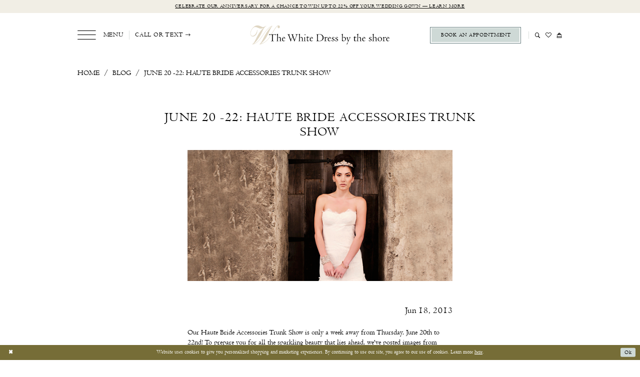

--- FILE ---
content_type: text/html; charset=utf-8
request_url: https://www.thewhitedressbytheshore.com/blog/haute-bride-trunk-show-preview
body_size: 14133
content:




<!DOCTYPE html>
<html class="" lang="en-US">
<head>
    
<base href="/">
<meta charset="UTF-8">
<meta name="viewport" content="width=device-width, initial-scale=1, maximum-scale=2, user-scalable=0" />
<meta name="format-detection" content="telephone=yes">

    <link rel="apple-touch-icon" sizes="180x180" href="Themes/TheWhiteDressByTheShore/Content/img/favicon/apple-touch-icon.png">
<link rel="icon" type="image/png" sizes="32x32" href="Themes/TheWhiteDressByTheShore/Content/img/favicon/favicon-32x32.png">
<link rel="icon" type="image/png" sizes="16x16" href="Themes/TheWhiteDressByTheShore/Content/img/favicon/favicon-16x16.png">
<link rel="manifest" href="Themes/TheWhiteDressByTheShore/Content/img/favicon/site.webmanifest">
<link rel="mask-icon" href="Themes/TheWhiteDressByTheShore/Content/img/favicon/safari-pinned-tab.svg" color="#5bbad5">
<link rel="shortcut icon" href="Themes/TheWhiteDressByTheShore/Content/img/favicon/favicon.ico">
<meta name="msapplication-TileColor" content="#ffffff">
<meta name="msapplication-config" content="Themes/TheWhiteDressByTheShore/Content/img/favicon/browserconfig.xml">
<meta name="theme-color" content="#ffffff">
    <link rel="preconnect" href="https://use.typekit.net" crossorigin="anonymous">
<link rel="preconnect" href="https://p.typekit.net" crossorigin="anonymous">
<link rel="preload" href="https://use.typekit.net/cxp2ind.css" as="style">
<link rel="stylesheet" href="https://use.typekit.net/cxp2ind.css"/>

    
<title>June 20 -22:  Haute Bride Accessories Trunk Show</title>

    <meta property="og:title" content="June 20 -22:  Haute Bride Accessories Trunk Show" />
    <meta property="og:type" content="website" />
    <meta property="og:url" content="https://www.thewhitedressbytheshore.com/blog/haute-bride-trunk-show-preview"/>
        <meta property="og:image" content="https://www.thewhitedressbytheshore.com/uploads/filemanager/blogImages/2013-06-blog8.jpg" />
        <meta name="twitter:image" content="https://www.thewhitedressbytheshore.com/uploads/filemanager/blogImages/2013-06-blog8.jpg">
        <meta name="google-site-verification" content="hEpQOJThhvVhZyM93KL4Htu6jpSLV8JoktvffiDvdTg" />

    

    <link rel="preload" href="/Content/fonts/syvoicomoon/Syvo-Icomoon.woff?y5043x" as="font" type="font/woff" crossorigin>

    <link rel="stylesheet" type="text/css" href="https://www.thewhitedressbytheshore.com/content/theme.min.css?v=20251230120918"/>
    

    



    





<meta name="google-site-verification" content="LmOIwol5rqCKLQDQalsgf0Gf-bNYpNYBuLpXC6yhByo" />
<meta name="facebook-domain-verification" content="rhmvw48ehduwwtlr3sjdbyfl2qv0ag" />
<link rel="preload" href="/content/fonts/fontawesome/fonts/fontawesome-webfont.woff2?v=4.7.0" as="font" crossorigin="anonymous" />
<link rel="preload" href="/content/fonts/syvoicomoon/Syvo-Icomoon.ttf?y5043x" as="font" crossorigin="anonymous" />
<link rel="preload" href="/Themes/TheWhiteDressByTheShore/Content/fonts/PenabicoLIMITEDFREEVERSION.woff2" as="font" crossorigin="anonymous" />
<link rel="preload" href="/Themes/TheWhiteDressByTheShore/Content/fonts/icomoon.ttf?ovar6n" as="font" crossorigin="anonymous" />
<link rel="preload" href="/Themes/TheWhiteDressByTheShore/Content/fonts/MonaLisaSolidITC-Normal.woff2" as="font" crossorigin="anonymous" />
<link rel="preload" href="/Themes/TheWhiteDressByTheShore/Content/fonts/Centaur.woff2" as="font" crossorigin="anonymous" />

<style>
.prices .price {
font-size: 1.4rem!important;
}
</style>

<meta name="p:domain_verify" content="f139cd8f962e67dec45d10a6c843fdf4"/>
<!-- Google tag (gtag.js) -->
<script async src="https://www.googletagmanager.com/gtag/js?id=AW-803725775"></script>
<script>
  window.dataLayer = window.dataLayer || [];
  function gtag(){dataLayer.push(arguments);}
  gtag('js', new Date());

  gtag('config', 'AW-803725775');
</script>

<!-- Pinterest Tag -->
<script>
!function(e){if(!window.pintrk){window.pintrk = function () {
window.pintrk.queue.push(Array.prototype.slice.call(arguments))};var
  n=window.pintrk;n.queue=[],n.version="3.0";var
  t=document.createElement("script");t.async=!0,t.src=e;var
  r=document.getElementsByTagName("script")[0];
  r.parentNode.insertBefore(t,r)}}("https://s.pinimg.com/ct/core.js");
pintrk('load', '2614462615501', {em: '<user_email_address>'});
pintrk('page');
</script>
<noscript>
<img height="1" width="1" style="display:none;" alt=""
  src="https://ct.pinterest.com/v3/?event=init&tid=2614462615501&pd[em]=<hashed_email_address>&noscript=1" />
</noscript>
<!-- end Pinterest Tag -->

</head>
<body class="page-white body-blog body-blogpost  ">
<!--[if lt IE 11]>
<p class="browsehappy">You are using an <strong>outdated</strong> browser. Please <a href="http://browsehappy.com/">upgrade your browser</a> to improve your experience.</p>
<![endif]-->
<div class="hidden-vars" data-vars>
    <div class="breakpoint-xl" data-var-name="breakpoint" data-var-type="xl" data-var-value="width"></div>
    <div class="breakpoint-lg" data-var-name="breakpoint" data-var-type="lg" data-var-value="width"></div>
    <div class="breakpoint-md" data-var-name="breakpoint" data-var-type="md" data-var-value="width"></div>
    <div class="breakpoint-sm" data-var-name="breakpoint" data-var-type="sm" data-var-value="width"></div>
    <div class="color-primary" data-var-name="color" data-var-type="primary" data-var-value="color"></div>
    <div class="color-secondary" data-var-name="color" data-var-type="secondary" data-var-value="color"></div>
</div>
<!-- Loader -->
<div id="spinner" class="loader">
    <div class="round">
        <div class="section"></div>
    </div>
</div>
<div class="app-container app-container-fix">
    
<header class="primary-block iblock-fix primary-block--ecommerce"
        id="primary-block"
        data-property="fixed-header"
        role="banner"
        aria-label="Primary block">
    <a href="#main"
   title="Skip to main content"
   class="sr-only sr-only-focusable"
   data-trigger="scroll-to"
   data-target="#main">
    Skip to main content
</a>
<a href="#main-navbar"
   title="Skip to Navigation"
   class="sr-only sr-only-focusable"
   data-trigger="scroll-to"
   data-target="#main-navbar">
    Skip to Navigation
</a>
<span class="btn-link sr-only sr-only-focusable"
      data-trigger="ada-visual"
      data-enabled-title="Disable Accessibility for visually impaired"
      data-disabled-title="Enable Accessibility for visually impaired"
      aria-label="Toggle Accessibility For visually impaired"
      role="button"
      tabindex="0">
</span>
<span class="btn-link sr-only sr-only-focusable"
      data-trigger="ada-autoplay"
      data-enabled-title="Un-pause autoplay for dynamic content"
      data-disabled-title="Pause autoplay for dynamic content"
      aria-label="Toggle page dynamic content autoplay" role="button"
      tabindex="0">
</span>
    


    <div class="preheader-promo" id="preheader-promo-common" data-property="preheader-promo">
        <div class="container-fluid">
            <div class="row">
                <div class="common-top-promo">
                    
    <div class="common-message" role="status" 
         data-popup="commonTopPromo" 
         data-popup-expires="1"
         style="display:none;">
        <div class="common-message--blocks iblock-fix">

                <div class="common-message--block common-message--block-text-list">
                    <div class="common-message--text-list">
                        <div class="list">
                                <div class="list-item common-message--text-list-description-item">
                                    <div class="common-message--text common-message--text-list-description">
                                        <p><a href="events/22nd-anniversary-event" target="_self">Celebrate our anniversary for a chance to win up to 22% off your wedding gown &mdash; learn more</a></p>
                                    </div>
                                </div>

                        </div>
                    </div>
                </div>


        </div>
    </div>

                </div>
            </div>
        </div>
    </div>


        <div class="preheader preheader-appointment hidden-gt-sm" id="preheader-appointment">
            <div class="container">
                <div class="row">
                    <div class="preheader-appointment-wrapper">
                        <a href="appointment-types" aria-label="Book Appointment">
  <i class="icomoon icomoon-calendar hidden-gt-sm" aria-hidden="true"></i>
  <span>Book an Appointment</span>
</a>
                    </div>
                </div>
            </div>
        </div>   

    <div class="preheader preheader-main" id="preheader">
        <div class="container">
            <div class="row">
                <div class="preheader-blocks">
                    <a href="/"
                       class="brand-logo"
                       aria-label="The White Dress by the shore">
                        <img src="logos/main-logo?v=3ead3071-98a3-7cd1-985c-14161f87e69a"
                             alt="The White Dress by the shore"/>
                    </a>
                    
                    <div class="preheader-block preheader-left preheader-style hidden-xs hidden-sm">
                        <ul role="menu" aria-label="Preheader Menu. Buttons: Hamburger menu, phone dropdown">
                            <li role="menuitem">
                                <span class="navbar-toggle menu-item collapsed"
      data-toggle="collapse"
      data-target="#main-navbar"
      role="button"
      aria-label="Show Main Navigation Menu"
      aria-controls="main-navbar"
      aria-haspopup="true"
      aria-expanded="false">
    <i class="icomoon icomoon-hamburger-menu hidden-xs hidden-sm"
       aria-hidden="true"></i>
    <i class="icomoon icomoon-hamburger hidden-gt-sm"
       aria-hidden="true"></i>
    <span>Menu</span>
</span>
                            </li>

                                <li role="menuitem">
                                    <span class="dropdown-toggle locations-dropdown-toggle" data-toggle="dropdown" aria-haspopup="true" aria-expanded="false" aria-label="Locations dropdown">
  <span class="hidden-xs hidden-sm">Call or text</span>
  <i class="icomoon icomoon-phone hidden-gt-sm" aria-hidden="true"></i>
  <i class="icomoon icomoon-arrow-right-alt hidden-xs hidden-sm" aria-hidden="true"></i>
</span>

<div class="dropdown-menu clickable cart-popup locations-popup">
  <span role="button"
        aria-label="Close Cart"
        class="close-dropdown common-cart-popup--close"
        aria-haspopup="false"
        aria-expanded="false"
        aria-hidden="true">
  </span>
  <ul>
    <li>
      <a href="tel:8606694596" rel="nofollow">
        <i class="icomoon icomoon-phone" aria-hidden="true"></i>
        <span>(860)&nbsp;669&#8209;4596</span>
      </a>
    </li>
    <li>
      <a href="sms:8605522054" rel="nofollow">
        <i class="icomoon icomoon-message" aria-hidden="true"></i>
        <span>(860)&nbsp;552&#8209;2054</span>
      </a>
    </li>
  </ul>
</div>
                                </li>
                        </ul>
                    </div>
                    
                    <div class="preheader-block preheader-right preheader-style preheader-alt">
                        <ul role="menu" aria-label="Preheader Menu. Buttons: hamburger, appointment, phone dropdown, search, wishlist">
                            <li role="menuitem" class="hidden-gt-sm">
                                <span class="navbar-toggle menu-item collapsed"
      data-toggle="collapse"
      data-target="#main-navbar"
      role="button"
      aria-label="Show Main Navigation Menu"
      aria-controls="main-navbar"
      aria-haspopup="true"
      aria-expanded="false">
    <i class="icomoon icomoon-hamburger-menu hidden-xs hidden-sm"
       aria-hidden="true"></i>
    <i class="icomoon icomoon-hamburger hidden-gt-sm"
       aria-hidden="true"></i>
    <span>Menu</span>
</span>
                            </li>

                                <li role="menuitem" class="hidden-gt-sm">
                                    <span class="dropdown-toggle locations-dropdown-toggle" data-toggle="dropdown" aria-haspopup="true" aria-expanded="false" aria-label="Locations dropdown">
  <span class="hidden-xs hidden-sm">Call or text</span>
  <i class="icomoon icomoon-phone hidden-gt-sm" aria-hidden="true"></i>
  <i class="icomoon icomoon-arrow-right-alt hidden-xs hidden-sm" aria-hidden="true"></i>
</span>

<div class="dropdown-menu clickable cart-popup locations-popup">
  <span role="button"
        aria-label="Close Cart"
        class="close-dropdown common-cart-popup--close"
        aria-haspopup="false"
        aria-expanded="false"
        aria-hidden="true">
  </span>
  <ul>
    <li>
      <a href="tel:8606694596" rel="nofollow">
        <i class="icomoon icomoon-phone" aria-hidden="true"></i>
        <span>(860)&nbsp;669&#8209;4596</span>
      </a>
    </li>
    <li>
      <a href="sms:8605522054" rel="nofollow">
        <i class="icomoon icomoon-message" aria-hidden="true"></i>
        <span>(860)&nbsp;552&#8209;2054</span>
      </a>
    </li>
  </ul>
</div>
                                </li>

                                <li role="menuitem" class="btn-li hidden-xs hidden-sm">
                                    <a href="appointment-types" aria-label="Book Appointment">
  <i class="icomoon icomoon-calendar hidden-gt-sm" aria-hidden="true"></i>
  <span>Book an Appointment</span>
</a>
                                </li>

                            <li role="menuitem" class="search-block search-block--preheader">
                                <a class="show-search" 
   href="search" 
   aria-haspopup="true" 
   aria-expanded="false" 
   aria-label="Show search">
    <i class="icomoon icomoon-search"
       aria-hidden="true"></i>
</a>

                                <div class="search-holder search-holder--preheader">
                                    
<div name="search-form"
     role="search"
     aria-label="Search form"
     class="search-form iblock-fix collapsed">
    <div class="search-group ui-widget">
        <div class="search-btn search-btn-left">
            <button type="submit"
                    data-trigger="search"
                    aria-label="Submit Search">
                <i class="icomoon icomoon-search"
                   aria-hidden="true"></i>
            </button>
        </div>
        <div class="search-btn search-btn-right">
            <button type="button"
                    class="close-search-form"
                    aria-label="Close Search">
                <i class="icomoon icomoon-close-x"
                   aria-hidden="true"></i>
            </button>
        </div>
        <input type="search"
               name="query"
               class="ui-autocomplete-input"
               placeholder="Search"
               aria-label="Search Field"
               data-property="search"
               autocomplete="off">
    </div>
</div>
                                </div>
                            </li>

                            <li role="menuitem" class="hidden-xs hidden-sm">
                                <a href="/wishlist"
   aria-label="Visit Wishlist Page">
    <i class="icomoon icomoon-heart"
       aria-hidden="true"></i>
</a>
                            </li>

                            

<li class="dropdown common-cart-popup--dropdown"
    data-parent="common-cart-popup"
    role="menuitem">
    <a href="/cart"
       class="dropdown-toggle cart-dropdown"
       data-trigger="cart"
       data-toggle="dropdown"
       data-control="common-cart-popup"
       data-show-action="mouseenter"
       data-hide-action="mouseleave"
       role="button"
       aria-label="Toggle Cart Dialog"
       aria-haspopup="true"
       aria-expanded="false">
        <i class="icomoon icomoon-shopping-bag"
           aria-hidden="true"></i>
    </a>
    


<div class="dropdown-menu clickable common-cart-popup common-cart-popup-hoverable bgc-secondary"
     data-property="common-cart-popup"
     role="dialog"
     aria-label="Cart Dialog">
    <span role="button"
          class="close-dropdown common-cart-popup--close hidden-gt-sm"
          aria-label="Close Cart Dialog"
          aria-haspopup="true"
          aria-expanded="false">
    </span>
    
<div class="content-blocks common-cart-popup--blocks">

    <div class="content-block common-cart-popup--block common-cart-popup--block--products">

<div class="content-block common-cart-popup--block common-cart-popup--block--products">
    <div class="common-cart-popup--products-empty">
        <div class="title">
            <h4 class="h4" role="presentation">Your Cart is Empty</h4>
        </div>
    </div>
</div>    </div>

    
<div class="content-block common-cart-popup--block common-cart-popup--block--summary">
    <div class="common-cart-popup--summary">
        <div class="list">
            <div class="list-item">
                <div class="common-cart-popup--link">
                    <p>
                        <a href="/cart">
                            <span data-layout-font>View Cart </span>
                        </a>
                    </p>
                </div>
            </div>
            <div class="list-item">
                <div class="common-cart-popup--subtotal">
                    <p>
                        <span data-layout-font>Subtotal: 0</span>
                    </p>
                </div>
            </div>
        </div>
    </div>
</div>

    
<div class="content-block common-cart-popup--block common-cart-popup--block--button">
    <div class="common-cart-popup--buttons">
        <div class="list">
            <div class="list-item">
                <div class="common-cart-popup--button">
                    <a href="/checkout" class="btn btn-block btn-lg btn-success">Checkout</a>
                </div>
            </div>
        </div>
    </div>
</div>

</div>
    <span class="sr-only sr-only-focusable close-dropdown" role="button" tabindex="0">Close Cart dialog</span>
</div>
</li>                        </ul>
                    </div>
                </div>
            </div>
        </div>
    </div>
    <div class="header iblock-fix" id="header">
        <div class="container">
            <div class="row">
                <div class="header-blocks clearfix">
                    

<div id="main-navbar" class="navbar-collapse main-navbar main-navbar-extended collapse">
    <div class="main-navbar-extended-contents">
        
<div class="main-navbar-extended-header hidden-gt-sm">
    <div class="main-navbar-extended-header-search">
        
<div name="search-form"
     role="search"
     aria-label="Search form"
     class="search-form iblock-fix collapsed">
    <div class="search-group ui-widget">
        <div class="search-btn search-btn-left">
            <button type="submit"
                    data-trigger="search"
                    aria-label="Submit Search">
                <i class="icomoon icomoon-search"
                   aria-hidden="true"></i>
            </button>
        </div>
        <div class="search-btn search-btn-right">
            <button type="button"
                    class="close-search-form"
                    aria-label="Close Search">
                <i class="icomoon icomoon-close-x"
                   aria-hidden="true"></i>
            </button>
        </div>
        <input type="search"
               name="query"
               class="ui-autocomplete-input"
               placeholder="Search"
               aria-label="Search Field"
               value=""
               data-property="search"
               autocomplete="off">
    </div>
</div>
    </div>
</div>
        
<div class="main-navbar-extended-body">
    




<nav class="common-navbar" role="navigation" id="common-navbar" aria-label="Main Navigation">
    <span
          class="close-navbar close-btn "
          data-toggle="collapse"
          data-target="#main-navbar"
          role="button"
          tabindex="0"
          aria-controls="main-navbar"
          aria-haspopup="true"
          aria-expanded="false"
          aria-label="Close Navbar">
    </span>

            <ul role="menubar" aria-label="Main Navigation Menu">
                    <li role="none" data-menu-item>
                            <input type="checkbox" autocomplete="off" 
                                   data-trigger="menu-opener"
                                   tabindex="-1"
                                   aria-label="Toggle Collections Sub Menu"/>
                        <a class="navbar-item" role="menuitem" tabindex="0" aria-haspopup="true" aria-expanded="false" href="/collections/bridal" rel="" target="">
                            <span>Collections</span>
                            <i class="sign" aria-hidden="true"></i>
                        </a>
                            <ul role="menu"
                                aria-label="Collections Sub Menu"
                                class="common-sub-menu">
                                
        <li role="none"
            data-menu-item="empty">
                <input type="checkbox"
                       autocomplete="off"
                       data-trigger="menu-opener"
                       tabindex="-1"
                       aria-label="Toggle Sub Menu"/>
                <ul role="menu"
                    aria-label=" Sub Menu">
                    
        <li role="none"
            data-menu-item="">
                <a class="navbar-item" role="menuitem" tabindex="0" aria-haspopup="false" aria-expanded="false" href="bridal-designers" rel="" target="">
                    <span>Bridal Designers</span>
                    <i class="sign" aria-hidden="true"></i>
                </a>
        </li>        
        <li role="none"
            data-menu-item="">
                <a class="navbar-item" role="menuitem" tabindex="-1" aria-haspopup="false" aria-expanded="false" href="/categories/plus-size" rel="" target="">
                    <span>Plus Size Wedding Dresses</span>
                    <i class="sign" aria-hidden="true"></i>
                </a>
        </li>        
        <li role="none"
            data-menu-item="">
                <a class="navbar-item" role="menuitem" tabindex="-1" aria-haspopup="false" aria-expanded="false" href="https://www.thewhitedressbytheshore.com/jenny-yoo/bridesmaids" rel="" target="">
                    <span>Bridesmaid Designer</span>
                    <i class="sign" aria-hidden="true"></i>
                </a>
        </li>        
        <li role="none"
            data-menu-item="">
                <a class="navbar-item" role="menuitem" tabindex="-1" aria-haspopup="false" aria-expanded="false" href="private-label" rel="" target="">
                    <span>The Shore Collection</span>
                    <i class="sign" aria-hidden="true"></i>
                </a>
        </li>        
        <li role="none"
            data-menu-item="">
                <a class="navbar-item" role="menuitem" tabindex="-1" aria-haspopup="false" aria-expanded="false" href="/collections/little-white-dress" rel="" target="">
                    <span>Little White Dress</span>
                    <i class="sign" aria-hidden="true"></i>
                </a>
        </li>        
        <li role="none"
            data-menu-item="">
                <a class="navbar-item" role="menuitem" tabindex="-1" aria-haspopup="false" aria-expanded="false" href="collections/bridal/sale" rel="" target="">
                    <span>Off-the-Rack Collection</span>
                    <i class="sign" aria-hidden="true"></i>
                </a>
        </li>        

                </ul>
        </li>        

                            </ul>                                
                    </li>
                    <li role="none" data-menu-item>
                        <a class="navbar-item" role="menuitem" tabindex="-1" aria-haspopup="false" aria-expanded="false" href="browse-by-style" rel="" target="">
                            <span>Browse by Style</span>
                            <i class="sign" aria-hidden="true"></i>
                        </a>
                    </li>
                    <li role="none" data-menu-item>
                            <input type="checkbox" autocomplete="off" 
                                   data-trigger="menu-opener"
                                   tabindex="-1"
                                   aria-label="Toggle Services Sub Menu"/>
                        <span class="navbar-item" role="menuitem" tabindex="-1" aria-haspopup="true" aria-expanded="false">
                            <span>Services</span>
                            <i class="sign" aria-hidden="true"></i>
                        </span>
                            <ul role="menu"
                                aria-label="Services Sub Menu"
                                class="common-sub-menu">
                                
        <li role="none"
            data-menu-item="empty">
                <input type="checkbox"
                       autocomplete="off"
                       data-trigger="menu-opener"
                       tabindex="-1"
                       aria-label="Toggle Sub Menu"/>
                <ul role="menu"
                    aria-label=" Sub Menu">
                    
        <li role="none"
            data-menu-item="">
                <a class="navbar-item" role="menuitem" tabindex="0" aria-haspopup="false" aria-expanded="false" href="appointment-types" rel="" target="">
                    <span>Our Experiences</span>
                    <i class="sign" aria-hidden="true"></i>
                </a>
        </li>        
        <li role="none"
            data-menu-item="">
                <a class="navbar-item" role="menuitem" tabindex="-1" aria-haspopup="false" aria-expanded="false" href="the-hayley-paige-experience" rel="" target="">
                    <span>The Hayley Paige Experience</span>
                    <i class="sign" aria-hidden="true"></i>
                </a>
        </li>        
        <li role="none"
            data-menu-item="">
                <a class="navbar-item" role="menuitem" tabindex="-1" aria-haspopup="false" aria-expanded="false" href="the-palm-suite" rel="" target="">
                    <span>The Palm Suite Experience</span>
                    <i class="sign" aria-hidden="true"></i>
                </a>
        </li>        
        <li role="none"
            data-menu-item="">
                <a class="navbar-item" role="menuitem" tabindex="-1" aria-haspopup="false" aria-expanded="false" href="white-carpet" rel="" target="">
                    <span>White Carpet Experience</span>
                    <i class="sign" aria-hidden="true"></i>
                </a>
        </li>        
        <li role="none"
            data-menu-item="">
                <a class="navbar-item" role="menuitem" tabindex="-1" aria-haspopup="false" aria-expanded="false" href="bridesmaid-soiree" rel="" target="">
                    <span>Bridesmaids Soirée</span>
                    <i class="sign" aria-hidden="true"></i>
                </a>
        </li>        
        <li role="none"
            data-menu-item="">
                <a class="navbar-item" role="menuitem" tabindex="-1" aria-haspopup="false" aria-expanded="false" href="https://www.thewhitedressbytheshore.com/twd-at-home" rel="" target="">
                    <span>TWD at Home</span>
                    <i class="sign" aria-hidden="true"></i>
                </a>
        </li>        
        <li role="none"
            data-menu-item="">
                <a class="navbar-item" role="menuitem" tabindex="-1" aria-haspopup="false" aria-expanded="false" href="gown-preservation" rel="" target="">
                    <span>Gown preservation</span>
                    <i class="sign" aria-hidden="true"></i>
                </a>
        </li>        
        <li role="none"
            data-menu-item="">
                <a class="navbar-item" role="menuitem" tabindex="-1" aria-haspopup="false" aria-expanded="false" href="fur-rentals" rel="" target="">
                    <span>Fur rentals</span>
                    <i class="sign" aria-hidden="true"></i>
                </a>
        </li>        

                </ul>
        </li>        

                            </ul>                                
                    </li>
                    <li role="none" data-menu-item>
                        <a class="navbar-item" role="menuitem" tabindex="-1" aria-haspopup="false" aria-expanded="false" href="real-brides" rel="" target="">
                            <span>Real brides</span>
                            <i class="sign" aria-hidden="true"></i>
                        </a>
                    </li>
                    <li role="none" data-menu-item>
                            <input type="checkbox" autocomplete="off" 
                                   data-trigger="menu-opener"
                                   tabindex="-1"
                                   aria-label="Toggle About Sub Menu"/>
                        <a class="navbar-item" role="menuitem" tabindex="-1" aria-haspopup="true" aria-expanded="false" href="about" rel="" target="">
                            <span>About</span>
                            <i class="sign" aria-hidden="true"></i>
                        </a>
                            <ul role="menu"
                                aria-label="About Sub Menu"
                                class="common-sub-menu">
                                
        <li role="none"
            data-menu-item="empty">
                <input type="checkbox"
                       autocomplete="off"
                       data-trigger="menu-opener"
                       tabindex="-1"
                       aria-label="Toggle Sub Menu"/>
                <ul role="menu"
                    aria-label=" Sub Menu">
                    
        <li role="none"
            data-menu-item="">
                <a class="navbar-item" role="menuitem" tabindex="0" aria-haspopup="false" aria-expanded="false" href="about" rel="" target="">
                    <span>About Us</span>
                    <i class="sign" aria-hidden="true"></i>
                </a>
        </li>        
        <li role="none"
            data-menu-item="">
                <a class="navbar-item" role="menuitem" tabindex="-1" aria-haspopup="false" aria-expanded="false" href="appointment-types" rel="" target="">
                    <span>Our Experiences</span>
                    <i class="sign" aria-hidden="true"></i>
                </a>
        </li>        
        <li role="none"
            data-menu-item="">
                <a class="navbar-item" role="menuitem" tabindex="-1" aria-haspopup="false" aria-expanded="false" href="team" rel="" target="">
                    <span>Our Team</span>
                    <i class="sign" aria-hidden="true"></i>
                </a>
        </li>        
        <li role="none"
            data-menu-item="">
                <a class="navbar-item" role="menuitem" tabindex="-1" aria-haspopup="false" aria-expanded="false" href="testimonials" rel="" target="">
                    <span>Testimonials</span>
                    <i class="sign" aria-hidden="true"></i>
                </a>
        </li>        
        <li role="none"
            data-menu-item="">
                <a class="navbar-item" role="menuitem" tabindex="-1" aria-haspopup="false" aria-expanded="false" href="faq" rel="" target="">
                    <span>FAQ</span>
                    <i class="sign" aria-hidden="true"></i>
                </a>
        </li>        
        <li role="none"
            data-menu-item="">
                <a class="navbar-item" role="menuitem" tabindex="-1" aria-haspopup="false" aria-expanded="false" href="/blog" rel="" target="">
                    <span>Our Blog</span>
                    <i class="sign" aria-hidden="true"></i>
                </a>
        </li>        
        <li role="none"
            data-menu-item="">
                <a class="navbar-item" role="menuitem" tabindex="-1" aria-haspopup="false" aria-expanded="false" href="join-our-team" rel="" target="">
                    <span>Join our Team</span>
                    <i class="sign" aria-hidden="true"></i>
                </a>
        </li>        
        <li role="none"
            data-menu-item="">
                <a class="navbar-item" role="menuitem" tabindex="-1" aria-haspopup="false" aria-expanded="false" href="discounting-policy" rel="" target="">
                    <span>Discounting Policy</span>
                    <i class="sign" aria-hidden="true"></i>
                </a>
        </li>        

                </ul>
        </li>        

                            </ul>                                
                    </li>
                    <li role="none" data-menu-item>
                            <input type="checkbox" autocomplete="off" 
                                   data-trigger="menu-opener"
                                   tabindex="-1"
                                   aria-label="Toggle Order &amp;amp; Shop Sub Menu"/>
                        <span class="navbar-item" role="menuitem" tabindex="-1" aria-haspopup="true" aria-expanded="false">
                            <span>Order & Shop</span>
                            <i class="sign" aria-hidden="true"></i>
                        </span>
                            <ul role="menu"
                                aria-label="Order &amp;amp; Shop Sub Menu"
                                class="common-sub-menu">
                                
        <li role="none"
            data-menu-item="empty">
                <input type="checkbox"
                       autocomplete="off"
                       data-trigger="menu-opener"
                       tabindex="-1"
                       aria-label="Toggle Sub Menu"/>
                <ul role="menu"
                    aria-label=" Sub Menu">
                    
        <li role="none"
            data-menu-item="">
                <a class="navbar-item" role="menuitem" tabindex="0" aria-haspopup="false" aria-expanded="false" href="collections/bridal/sale" rel="" target="">
                    <span>Sample Sale</span>
                    <i class="sign" aria-hidden="true"></i>
                </a>
        </li>        
        <li role="none"
            data-menu-item="">
                <a class="navbar-item" role="menuitem" tabindex="-1" aria-haspopup="false" aria-expanded="false" href="twd-at-home" rel="" target="">
                    <span>TWD at Home</span>
                    <i class="sign" aria-hidden="true"></i>
                </a>
        </li>        
        <li role="none"
            data-menu-item="">
                <a class="navbar-item" role="menuitem" tabindex="-1" aria-haspopup="false" aria-expanded="false" href="bridal-gown-policy-form" rel="" target="">
                    <span>Bridal Gown Policy Form</span>
                    <i class="sign" aria-hidden="true"></i>
                </a>
        </li>        
        <li role="none"
            data-menu-item="">
                <a class="navbar-item" role="menuitem" tabindex="-1" aria-haspopup="false" aria-expanded="false" href="ordering" rel="" target="">
                    <span>Bridesmaids and Attendants Ordering</span>
                    <i class="sign" aria-hidden="true"></i>
                </a>
        </li>        
        <li role="none"
            data-menu-item="">
                <a class="navbar-item" role="menuitem" tabindex="-1" aria-haspopup="false" aria-expanded="false" href="/collections/gifts" rel="" target="">
                    <span>Shop Gifts & Essentials</span>
                    <i class="sign" aria-hidden="true"></i>
                </a>
        </li>        

                </ul>
        </li>        

                            </ul>                                
                    </li>
                    <li role="none" data-menu-item>
                        <a class="navbar-item" role="menuitem" tabindex="-1" aria-haspopup="false" aria-expanded="false" href="/events" rel="" target="">
                            <span>Events</span>
                            <i class="sign" aria-hidden="true"></i>
                        </a>
                    </li>
                    <li role="none" data-menu-item>
                        <a class="navbar-item" role="menuitem" tabindex="-1" aria-haspopup="false" aria-expanded="false" href="contact" rel="" target="">
                            <span>Contact</span>
                            <i class="sign" aria-hidden="true"></i>
                        </a>
                    </li>
            </ul>
</nav>



</div>
        
<div class="main-navbar-extended-footer hidden-gt-sm">
    <div class="main-navbar-extended-footer-icons">
        <ul>
                    <li>
                        <a href="/wishlist">
                            <i class="icon-syvo icon-heart-o" aria-hidden="true"></i>
                            <span>Wishlist</span>
                        </a>
                    </li>
                <li>
                    <a href="/login">
                        <i class="icon-syvo icon-user-o" aria-hidden="true"></i>
                        <span>Sign In</span>
                    </a>
                </li>
                <li>
                    <a href="/register">
                        <i class="icon-syvo icon-user-o" aria-hidden="true"><span>+</span></i>
                        <span>Sign Up</span>
                    </a>
                </li>
        </ul>
    </div>
</div>
    </div>
    
<div class="main-navbar-extended-overlay" data-toggle="collapse" data-target="#main-navbar" aria-haspopup="false" aria-expanded="false" aria-hidden="true"></div>
</div>
                </div>
            </div>
        </div>
    </div>
</header>
    



        <span class="sr-only" role="heading" aria-level="1">June 20 -22:  Haute Bride Accessories Trunk Show</span>

    <main class="main-content" id="main">
        




<div class="common-blog common-blogpost common-cmp">
    

<section class="section-breadcrumbs">
    <div class="container">
        <div class="row">
            <div class="common-breadcrumbs">
                <ul>
                        <li>
                                <a class=""
                                   href=".">Home</a>

                        </li>
                        <li>
                                <a class=""
                                   href="blog">Blog</a>

                        </li>
                        <li>
                                <a class="">
                                    June 20 -22:  Haute Bride Accessories Trunk Show
                                </a>

                        </li>
                </ul>
            </div>
        </div>

    </div>
</section>



    <h1 role="presentation" class="sr-only">June 20 -22:  Haute Bride Accessories Trunk Show</h1>

<section class="section-showcase section-showcase-top">
    <div class="container">
        <div class="row">
            <div class="showcase">
                    <div class="showcase-section showcase-header" style="">
                        <div class="list">

                                <div class="list-item">
                                    

    <div class="header header-title">
            <h2 style="" role="heading" aria-level="1">June 20 -22:  Haute Bride Accessories Trunk Show</h2>
        
    </div>

                                </div>
                        </div>
                    </div>
            </div>
        </div>
    </div>
</section>

        <section class="section-blog section-blogpost section-article">
            <div class="container">
                <div class="row">
                    <div class="blogpost blogpost-detailed blog-container">
                        


<div class="post post-detailed" data-property="parent" data-blog-post-id="591">
    <div class="list">
            <div class="list-item">
                <div class="a-block">
                    <div class="post-image hidden-xs hidden-sm has-background">
                        <img src="uploads/filemanager/blogImages/2013-06-blog8.jpg" loading="lazy" data-loading-mode="parent-bg" alt="June 20 -22:  Haute Bride Accessories Trunk Show. Desktop Image"/>
                    </div>
                    <div class="post-image hidden-gt-sm has-background">
                        <img src="uploads/filemanager/blogImages/2013-06-blog8.jpg" loading="lazy" data-loading-mode="parent-bg" alt="June 20 -22:  Haute Bride Accessories Trunk Show. Mobile Image"/>
                    </div>
                </div>
            </div>
        <div class="list-item">
            <div class="post-details">
                    <div class="post-header">
                        
<h4>Jun 18, 2013</h4>
                    </div>
                
                    <div class="post-body theme-typo" data-property="description">
                        Our Haute Bride Accessories Trunk Show is only a week away from Thursday, June 20th to 22nd! To prepare you for all the sparkling beauty that lies ahead, we've posted images from <span><a href="http://www.hautebride.com/"><span>Haute Bride's</span></a> </span>recent ad campaign and a few of our favorite Rose Gold stunners from the collection! Don't forget, this trunk show provides us the uniqueÂ opportunityÂ for you to view the entire Spring 2014 collection and you will receive 10% off of your first Haute Bride purchase and 15% off additional pieces of equal or lesser value!

<a href="haute-bride-trunk-show-preview-aug_blast_2012-8-"" rel="attachment wp-att-16556"><img alt="AUG_BLAST_2012" src="https://www.thewhitedressbytheshore.com/wp-content/uploads/2013/06/hautebride-promo.jpg" width="625" height="318" /></a><img alt="blog8" src="uploads/filemanager/blogImages/2013-06-blog8.jpg" width="625" height="308" />

<a href="haute-bride-trunk-show-preview-blog9-"" rel="attachment wp-att-16549"><img alt="blog9" src="uploads/filemanager/blogImages/2013-06-blog9.jpg" width="625" height="308" /></a>

<a href="haute-bride-trunk-show-preview-web1-"" rel="attachment wp-att-16550"><img alt="WEB1" src="uploads/filemanager/blogImages/2013-06-WEB1.jpg" width="625" height="308" /></a>

<a href="haute-bride-trunk-show-preview-web2-"" rel="attachment wp-att-16551"><img alt="WEB2" src="uploads/filemanager/blogImages/2013-06-WEB2.jpg" width="625" height="308" /></a>

<a href="haute-bride-trunk-show-preview-web3-"" rel="attachment wp-att-16552"><img alt="WEB3" src="uploads/filemanager/blogImages/2013-06-WEB3.jpg" width="625" height="308" /></a>

<a href="haute-bride-trunk-show-preview-web5-"" rel="attachment wp-att-16553"><img alt="WEB5" src="uploads/filemanager/blogImages/2013-06-WEB5.jpg" width="625" height="308" /></a>

<a href="haute-bride-trunk-show-preview-web6-"" rel="attachment wp-att-16554"><img alt="WEB6" src="uploads/filemanager/blogImages/2013-06-WEB6.jpg" width="625" height="308" /></a>

<a href="haute-bride-trunk-show-preview-web7-"" rel="attachment wp-att-16555"><img alt="WEB7" src="uploads/filemanager/blogImages/2013-06-WEB7.jpg" width="625" height="308" /></a>

&nbsp;

<a href="haute-bride-trunk-show-preview-hautebride-accessories-"" rel="attachment wp-att-16557"><img alt="hautebride-accessories" src="uploads/filemanager/blogImages/2013-06-hautebride-accessories.jpg" width="625" height="409" /></a>

&nbsp;

Ring us at <strong>860.669.4596</strong> to book your appointment!

&nbsp;
<p><span>xoxo, TWD</span></p>
&nbsp;

&nbsp;
                    </div>
                
                
                <div class="post-footer">
                    

<div class="social-networks social-share social-share-multi">
    <ul>
        <li>
            <span class="share-title">
                Share:
            </span>
        </li>
                    <li style="display: none;">
                        <a href="https://www.pinterest.com/thewhitedress/"
                           target="_blank"
                           data-property="pinterest-share-multi"
                           data-social-title="June 20 -22:  Haute Bride Accessories Trunk Show"
                           data-social-url="https://www.thewhitedressbytheshore.com/blog/haute-bride-trunk-show-preview"
                           data-social-picture="https://www.thewhitedressbytheshore.com/uploads/filemanager/blogImages/2013-06-blog8.jpg"
                           data-social-description="Our Haute Bride Accessories Trunk Show is only a week away from Thursday, June 20th to 22nd! To prepare you for all the sparkling beauty that lies ahead, we&#x27;ve posted images from Haute Bride&#x27;s recent ad campaign and a few of our favorite Rose Gold stunners from the collection! Don&#x27;t forget, this trunk show provides us the unique&#xC2;&#xA0;opportunity&#xC2;&#xA0;for you to view the entire Spring 2014 collection and you will receive 10% off of your first Haute Bride purchase and 15% off additional pieces of equal or lesser value!&#xD;&#xA;&#xD;&#xA;&#xD;&#xA;&#xD;&#xA;&#xD;&#xA;&#xD;&#xA;&#xD;&#xA;&#xD;&#xA;&#xD;&#xA;&#xD;&#xA;&#xD;&#xA;&#xD;&#xA;&#xD;&#xA;&#xD;&#xA;&#xD;&#xA;&#xD;&#xA;&#xD;&#xA;&#xD;&#xA;&amp;nbsp;&#xD;&#xA;&#xD;&#xA;&#xD;&#xA;&#xD;&#xA;&amp;nbsp;&#xD;&#xA;&#xD;&#xA;Ring us at 860.669.4596 to book your appointment!&#xD;&#xA;&#xD;&#xA;&amp;nbsp;&#xD;&#xA;xoxo, TWD&#xD;&#xA;&amp;nbsp;&#xD;&#xA;&#xD;&#xA;&amp;nbsp;"
                           title="Pinterest"
                           aria-label="Share on Pinterest">
                            <i class="fa fa-pinterest-p" aria-hidden="true"></i>
                        </a>
                    </li>
                    <li style="display: none;">
                        <a href="mailto:info@thewhitedressbytheshore.com"
                           target="_blank"
                           data-property="email-share-multi"
                           data-social-title="June 20 -22:  Haute Bride Accessories Trunk Show"
                           data-social-url="https://www.thewhitedressbytheshore.com/blog/haute-bride-trunk-show-preview"
                           data-social-picture="https://www.thewhitedressbytheshore.com/uploads/filemanager/blogImages/2013-06-blog8.jpg"
                           data-social-description="Our Haute Bride Accessories Trunk Show is only a week away from Thursday, June 20th to 22nd! To prepare you for all the sparkling beauty that lies ahead, we&#x27;ve posted images from Haute Bride&#x27;s recent ad campaign and a few of our favorite Rose Gold stunners from the collection! Don&#x27;t forget, this trunk show provides us the unique&#xC2;&#xA0;opportunity&#xC2;&#xA0;for you to view the entire Spring 2014 collection and you will receive 10% off of your first Haute Bride purchase and 15% off additional pieces of equal or lesser value!&#xD;&#xA;&#xD;&#xA;&#xD;&#xA;&#xD;&#xA;&#xD;&#xA;&#xD;&#xA;&#xD;&#xA;&#xD;&#xA;&#xD;&#xA;&#xD;&#xA;&#xD;&#xA;&#xD;&#xA;&#xD;&#xA;&#xD;&#xA;&#xD;&#xA;&#xD;&#xA;&#xD;&#xA;&#xD;&#xA;&amp;nbsp;&#xD;&#xA;&#xD;&#xA;&#xD;&#xA;&#xD;&#xA;&amp;nbsp;&#xD;&#xA;&#xD;&#xA;Ring us at 860.669.4596 to book your appointment!&#xD;&#xA;&#xD;&#xA;&amp;nbsp;&#xD;&#xA;xoxo, TWD&#xD;&#xA;&amp;nbsp;&#xD;&#xA;&#xD;&#xA;&amp;nbsp;"
                           title="Email"
                           aria-label="Share on Email">
                            <i class="fa fa-envelope" aria-hidden="true"></i>
                        </a>
                    </li>
        
    </ul>
</div>
                </div>


            </div>
        </div>
    </div>

</div>
                    </div>
                </div>
            </div>
        </section>
</div>


    </main>
    
<footer class="ending-block iblock-fix"
        id="ending-block"
        role="contentinfo">
    <div class="footer"
         id="footer">
        <div class="container">
            <div class="row">
                <div class="footer-groups">
                    <div class="list">
                        <div class="list-item">
                            <div class="footer-group">
                                <a href="/"
                                   class="footer-logo"
                                   role="banner"
                                   aria-label="The White Dress by the shore">
                                    <img src="logos/additional-logo-footer-logo?v=adc73636-9d2c-384d-89ac-9e3cb2ce13a5"
                                         alt="The White Dress by the shore"/>
                                </a>
                            </div>
                        </div>
                            <div class="list-item">
                                <div class="footer-group">
                                    <div class="footer-style">
                                        <h5>Contact</h5>
    <p>
             <a href="https://maps.app.goo.gl/KXk1pQtKv7Tatawv7" target="_blank" rel="nofollow">
        
        104 E Main Street <br/>Clinton, CT 06413
        
             </a>
    </p>

<p>
  <a href="tel:8606694596" rel="nofollow">
    Call:&nbsp;(860)&nbsp;669&#8209;4596
  </a> <br>
  <a href="sms:8605522054" rel="nofollow">
    Text:&nbsp;(860)&nbsp;552&#8209;2054
  </a>
</p>
<p>
      <a href="mailto:info@thewhitedressbytheshore.com" rel="nofollow">
        info@thewhitedressbytheshore.com
    </a>

</p>
                                    </div>
                                </div>
                            </div>   
                            <div class="list-item">
                                <div class="footer-group">
                                    <div class="footer-style">
                                        <h5>Hours</h5>
<table>
  <tr>
    <td>
      Monday:
    </td>
    <td>
      Closed
    </td>
  </tr>
  <tr>
    <td>
      Tuesday:
    </td>
    <td>
      10am-5pm
    </td>
  </tr>
  <tr>
    <td>
      Wednesday:
    </td>
    <td>
      10am-5pm
    </td>
  </tr>
  <tr>
    <td>
      Thursday:
    </td>
    <td>
      12pm-8pm
    </td>
  </tr>
  <tr>
    <td>
      Friday:
    </td>
    <td>
      10am-5pm
    </td>
  </tr>
  <tr>
    <td>
      Saturday:
    </td>
    <td>
      9:30am-5:30pm
    </td>
  </tr>
  <tr>
    <td>
      Sunday:
    </td>
    <td>
      by special appt only
    </td>
  </tr>
</table>
                                    </div>
                                </div>
                            </div>
                            <div class="list-item">
                                <div class="footer-group">
                                    <div class="footer-style">
                                        <h5>Info</h5>
<ul>
  <li>
    <a href="appointment-types">Appointments</a>
  </li>
  <li>
    <a href="site-photography">Photo Credits</a>
  </li>
  <li>
    <a href="about">About</a>
  </li>
  <li>
    <a href="events">Events</a>
  </li>
  <li>
    <a href="wishlist">Wishlist</a>
  </li>
  <li>
    <a href="faq">FAQ</a>
  </li>
</ul>
                                    </div>
                                </div>
                            </div>
                    </div>
                </div>
            </div>
        </div>
    </div>
    <div class="prefooter"
         id="prefooter">
        <div class="container">
            <div class="row">
                <div class="prefooter-groups">
                    <div class="content-block">
                        <span class="h3">Subscribe</span>
<span class="h4">for more</span>
                        
<div class="subscribe iblock-fix">
    <form data-form="subscribe"
           novalidate="novalidate"
           aria-label="Subscribe form">
        <div class="block-row">
            <input type="text"
                   name="name"
                   placeholder="Your Name"
                   autocomplete="off"
                   aria-label="Your Name">
            <input type="email"
                   name="email"
                   placeholder="Email Address"
                   autocomplete="off"
                   data-input="subscribe"
                   data-rule-email="true"
                   aria-label="Email Address">
            <button type="submit"
                    data-trigger="subscribe"
                    aria-label="Subscribe">
                <i class="icomoon icomoon-caret-right"
                   aria-hidden="true"></i>
            </button>
            <label class="success"
                   data-msg="subscribe">
                Thank you for signing up!
            </label>
        </div>
    </form>
</div>


                            <div class="social-networks social-links">
        <ul aria-label="Follow us">
                    <li>
                        <a href="https://www.instagram.com/thewhitedress/"
                           target="_blank" title="Instagram"
                           tabindex="0" aria-label="Visit our Instagram">
                            <i class="icon-syvo icon-instagram-circle" aria-hidden="true"></i>
                        </a>
                    </li>
                    <li>
                        <a href="https://www.facebook.com/thewhitedressbytheshore/"
                           target="_blank" title="Facebook"
                           tabindex="-1" aria-label="Visit our Facebook">
                            <i class="icon-syvo icon-facebook-circle" aria-hidden="true"></i>
                        </a>
                    </li>
                    <li>
                        <a href="https://www.pinterest.com/thewhitedress/"
                           target="_blank" title="Pinterest"
                           tabindex="-1" aria-label="Visit our Pinterest">
                            <i class="icon-syvo icon-pinterest-circle" aria-hidden="true"></i>
                        </a>
                    </li>
                    <li>
                        <a href="mailto:info@thewhitedressbytheshore.com"
                           target="_blank" title="Email"
                           tabindex="-1" aria-label="Visit our Email">
                            <i class="icon-syvo icon-envelope-circle" aria-hidden="true"></i>
                        </a>
                    </li>
                    <li>
                        <a href="https://www.tiktok.com/@thewhitedressbytheshore"
                           target="_blank" title="TikTok"
                           tabindex="-1" aria-label="Visit our TikTok">
                            <i class="icon-syvo icon-tiktok-circle" aria-hidden="true"></i>
                        </a>
                    </li>
        </ul>
    </div>

                    </div>
                </div>
            </div>
        </div>
    </div>
    <div class="postfooter"
         id="postfooter">
        <div class="container">
            <div class="row">
                <div class="postfooter-groups">
                    <div class="list">
                            <div class="list-item">
                                <div class="postfooter-group">
                                    <div class="postfooter-style">
                                        <ul class="has-separators has-separators--less-md" aria-label="Footer Navigation Menu" role="menubar">
  <li role="none">
    <a href="privacy" class="navbar-item" aria-expanded="false" tabindex="0" role="menuitem">
      <span>Privacy Policy</span>
    </a>
  </li>

  <li role="none">
    <a href="terms" class="navbar-item" aria-expanded="false" tabindex="-1" role="menuitem">
      <span>Terms & Сonditions</span>
    </a>
  </li>
  <li role="none">
    <a href="returns" class="navbar-item" aria-expanded="false" tabindex="-1" role="menuitem">
      <span>Shipping & returns</span>
    </a>
  </li>
  <li role="none">
    <a href="accessibility" class="navbar-item" aria-expanded="false" tabindex="-1" role="menuitem">
      <span>Accessibility statement</span>
    </a>
  </li>
</ul>
                                    </div>
                                </div>
                            </div>   
                        <div class="list-item">
                            <div class="postfooter-group">
                                <div class="postfooter-style">
                                    <p>The White Dress by the Shore &copy; 2026 All Rights Reserved</p>
                                </div>
                            </div>
                        </div>
                    </div>
                </div>
            </div>
        </div>
    </div>
</footer>
</div>








    <style>
            
    </style>
    <div id="privacyPolicyAcceptance" class="sticky-horizontal-bar" role="alert">
        <div class="content">


                <div class="popup-block popup-body">
                    <p>Website uses cookies to give you personalized shopping and marketing experiences. By continuing to use our site, you agree to our use of cookies. Learn more <a href='privacy'>here</a>.</p>
                </div>
            

                <div class="popup-block popup-controls popup-controls--left">
                    
    <div class="list">
            <div class="list-item">
                <button class="btn btn-success-invert close" aria-label="Close Dialog"></button>
            </div>
    </div>

                </div>

                <div class="popup-block popup-controls popup-controls--right">
                    
    <div class="list">
            <div class="list-item">
                <button class="btn btn-success ok" aria-label="Submit Dialog">Ok</button>
            </div>
    </div>

                </div>
        </div>
    </div>






<script src="https://www.thewhitedressbytheshore.com/scripts/theme.min.js?v=20251230120925"></script>



<script>
    if (typeof $.cookie === "function") {$.cookie.defaults = {secure:true,path: '/'};}

    var common_settings = {
        currencies: [{"currency":0,"format":"$0.00"}],
        checkoutCurrencyIndex: 0,
        isMobile: false,
        isAuthenticated: false
    };

    $.validator.messages = $.extend($.validator.messages,
            {
                email: 'Please enter a valid email address'
            }
    );
</script>

<script>
        jQuery(function ($) {
            window.Syvo.Search.load();
            window.Syvo.Popups.load();
            window.Syvo.Subscribe.load({ url: '/subscribe' });
        });
</script>



<script>
    jQuery(function ($) {
        var modalOptions = {
            referrerUrl: "https://www.thewhitedressbytheshore.com/blog/haute-bride-trunk-show-preview"
        };


        window.Syvo.Popup_Modal.load({
            urls: {
                post: "/website/submitmodal",
                get: "/website/getmodal"
            },
            modal: modalOptions
        });
    });
</script>





    <script>
        jQuery(function($) {
          window.Syvo.Cart_Popup.load({
            actions: {
              getCartPopup: "/cart/getcartpopupcontent"
            }
          });
        });
    </script>









    <script>
            jQuery(function ($) {
                $("#privacyPolicyAcceptance button").click(function () {
                    $.cookie("privacyPolicyAccepted", true, { expires: 365, path: "/"});
                    $("#privacyPolicyAcceptance").fadeOut();
                });
            });
    </script>



    



<script>
        jQuery(function($) {
            var whatsApp = false;
            
            
            window.Syvo.Social_Networks.load({
                multi: {
                    parentSelector: "[data-property='parent']",
                    descriptionSelector: "[data-property='description']",
                    fb: { appId: "" },
                    tw: {
                    },      
                    pinterest: {
                    },
                    email: {
                        url:"/emailshare/share",
                        getData: function($target){
                            return {
                                shareType: 2,
                                entityId: $target.closest("[data-property='parent']").data("blog-post-id")
                            }
                        }
                    },
                    whatsApp: whatsApp
                }
            });
        })
</script>








    <!-- Google Tag Manager Code -->
    <script>
        jQuery(function ($) {
            window.Syvo.Google_Tag_Manager.load({
                containerId: 'GTM-T8LBLB83'
            });
        });
    </script>
    <!-- End Google Tag Manager Code -->





    <!-- Facebook Pixel Code -->
    <script>

        jQuery(function ($) {
            var options = { };

            
            options.isConversionsApiEnabled = false;
            
                options.trackingCode = '216098526640540';
                options.pageViewEventId = '';
            

            window.Syvo.Facebook_Pixel.load(options);
        });
    </script>
        <noscript>
            <img height="1" width="1" style="display: none"
                 src="https://www.facebook.com/tr?id=216098526640540&ev=PageView&noscript=1" />
        </noscript>
        <!-- DO NOT MODIFY -->   
    <!-- End Facebook Pixel Code -->










<script> (function(){ var s = document.createElement('script'); var h = document.querySelector('head') || document.body; s.src = 'https://acsbapp.com/apps/app/dist/js/app.js'; s.async = true; s.onload = function(){ acsbJS.init({ statementLink : '', footerHtml : 'Powered by ActiveADA.com', hideMobile : false, hideTrigger : false, disableBgProcess : false, language : 'en', position : 'right', leadColor : '#787676', triggerColor : '#000000', triggerRadius : '0', triggerPositionX : 'right', triggerPositionY : 'bottom', triggerIcon : 'help', triggerSize : 'medium', triggerOffsetX : 40, triggerOffsetY : 45, mobile : { triggerSize : 'small', triggerPositionX : 'right', triggerPositionY : 'bottom', triggerOffsetX : 35, triggerOffsetY : 55, triggerRadius : '0' } }); }; h.appendChild(s); })(); </script>

<!-- Start of Async Drift Code --> 
<script> 
"use strict"; 

!function() { 
var t = window.driftt = window.drift = window.driftt || []; 
if (!t.init) { 
if (t.invoked) return void (window.console && console.error && console.error("Drift snippet included twice.")); 
t.invoked = !0, t.methods = [ "identify", "config", "track", "reset", "debug", "show", "ping", "page", "hide", "off", "on" ], 
t.factory = function(e) { 
return function() { 
var n = Array.prototype.slice.call(arguments); 
return n.unshift(e), t.push(n), t; 
}; 
}, t.methods.forEach(function(e) { 
t[e] = t.factory(e); 
}), t.load = function(t) { 
var e = 3e5, n = Math.ceil(new Date() / e) * e, o = document.createElement("script"); o.type = "text/javascript", o.async = !0, o.crossorigin = "anonymous", o.src = "https://js.driftt.com/include/" + n + "/" + t + ".js"; 
var i = document.getElementsByTagName("script")[0]; 
i.parentNode.insertBefore(o, i); 
}; 
} 
}(); drift.SNIPPET_VERSION = '0.3.1'; 
drift.load('8t6awwpzrapa'); 
</script> 
<!-- End of Async Drift Code -->

<style>
@media (max-width: 767px) {
    .main-carousel .slide-logo>img {
        height: 20.133333vw;
    }
}
</style>

<script>
    jQuery(function ($) {
        var syvoPosIFrameOptions = {
            allowedOrigin: "https://syvopos.com"
        };
        
        window.Syvo.Syvo_Pos_IFrame_Analytics.load(syvoPosIFrameOptions);
        window.Syvo.BridalLive_IFrame_Analytics.load();
        window.Syvo.Acuity_IFrame_Analytics.load();
    });
</script>

</body>
</html>

--- FILE ---
content_type: application/javascript; charset=utf-8
request_url: https://js.driftt.com/core/assets/js/23.60057654.chunk.js
body_size: 10071
content:
(window.webpackJsonp=window.webpackJsonp||[]).push([[23],{"+OSO":function(t,n,e){"use strict";e.d(n,"a",function(){return createClientReportEnvelope});var r=e("8dVd"),i=e("xqFT");function createClientReportEnvelope(t,n,e){var o=[{type:"client_report"},{timestamp:e||Object(i.a)(),discarded_events:t}];return Object(r.c)(n?{dsn:n}:{},[o])}},"/brt":function(t,n,e){"use strict";e.d(n,"a",function(){return severityLevelFromString});var r=["fatal","error","warning","log","info","debug"];function severityLevelFromString(t){return"warn"===t?"warning":r.includes(t)?t:"log"}},"26VM":function(t,n,e){"use strict";e.d(n,"a",function(){return isDOMError}),e.d(n,"b",function(){return isDOMException}),e.d(n,"c",function(){return isElement}),e.d(n,"d",function(){return isError}),e.d(n,"e",function(){return isErrorEvent}),e.d(n,"f",function(){return isEvent}),e.d(n,"g",function(){return isInstanceOf}),e.d(n,"h",function(){return isNaN}),e.d(n,"i",function(){return isPlainObject}),e.d(n,"j",function(){return isPrimitive}),e.d(n,"k",function(){return isRegExp}),e.d(n,"l",function(){return isString}),e.d(n,"m",function(){return isSyntheticEvent}),e.d(n,"n",function(){return isThenable});var r=Object.prototype.toString;function isError(t){switch(r.call(t)){case"[object Error]":case"[object Exception]":case"[object DOMException]":return!0;default:return isInstanceOf(t,Error)}}function isBuiltin(t,n){return r.call(t)==="[object ".concat(n,"]")}function isErrorEvent(t){return isBuiltin(t,"ErrorEvent")}function isDOMError(t){return isBuiltin(t,"DOMError")}function isDOMException(t){return isBuiltin(t,"DOMException")}function isString(t){return isBuiltin(t,"String")}function isPrimitive(t){return null===t||"object"!==typeof t&&"function"!==typeof t}function isPlainObject(t){return isBuiltin(t,"Object")}function isEvent(t){return"undefined"!==typeof Event&&isInstanceOf(t,Event)}function isElement(t){return"undefined"!==typeof Element&&isInstanceOf(t,Element)}function isRegExp(t){return isBuiltin(t,"RegExp")}function isThenable(t){return Boolean(t&&t.then&&"function"===typeof t.then)}function isSyntheticEvent(t){return isPlainObject(t)&&"nativeEvent"in t&&"preventDefault"in t&&"stopPropagation"in t}function isNaN(t){return"number"===typeof t&&t!==t}function isInstanceOf(t,n){try{return t instanceof n}catch(e){return!1}}},"2f8A":function(t,n,e){"use strict";function isBrowserBundle(){return"undefined"!==typeof __SENTRY_BROWSER_BUNDLE__&&!!__SENTRY_BROWSER_BUNDLE__}e.d(n,"a",function(){return isBrowserBundle})},"2nP+":function(t,n,e){"use strict";(function(t){function isGlobalObj(t){return t&&t.Math==Math?t:void 0}e.d(n,"a",function(){return getGlobalObject}),e.d(n,"b",function(){return getGlobalSingleton});var r="object"==typeof globalThis&&isGlobalObj(globalThis)||"object"==typeof window&&isGlobalObj(window)||"object"==typeof self&&isGlobalObj(self)||"object"==typeof t&&isGlobalObj(t)||function(){return this}()||{};function getGlobalObject(){return r}function getGlobalSingleton(t,n,e){var i=e||r,o=i.__SENTRY__=i.__SENTRY__||{};return o[t]||(o[t]=n())}}).call(this,e("fRV1"))},"3QMb":function(t,n,e){"use strict";(function(t){e.d(n,"a",function(){return normalize}),e.d(n,"b",function(){return normalizeToSize});var r=e("s8DI"),i=e("26VM"),o=e("h5q0"),a=e("mekd"),c=e("AHQf");function normalize(n){var e=arguments.length>1&&void 0!==arguments[1]?arguments[1]:1/0,u=arguments.length>2&&void 0!==arguments[2]?arguments[2]:1/0;try{return function visit(n,e){var u=arguments.length>2&&void 0!==arguments[2]?arguments[2]:1/0;var s=arguments.length>3&&void 0!==arguments[3]?arguments[3]:1/0;var f=arguments.length>4&&void 0!==arguments[4]?arguments[4]:Object(o.a)();var l=Object(r.a)(f,2),d=l[0],p=l[1];if(null===e||["number","boolean","string"].includes(typeof e)&&!Object(i.h)(e))return e;var h=function stringifyValue(n,e){try{return"domain"===n&&e&&"object"===typeof e&&e._events?"[Domain]":"domainEmitter"===n?"[DomainEmitter]":"undefined"!==typeof t&&e===t?"[Global]":"undefined"!==typeof window&&e===window?"[Window]":"undefined"!==typeof document&&e===document?"[Document]":Object(i.m)(e)?"[SyntheticEvent]":"number"===typeof e&&e!==e?"[NaN]":void 0===e?"[undefined]":"function"===typeof e?"[Function: ".concat(Object(c.b)(e),"]"):"symbol"===typeof e?"[".concat(String(e),"]"):"bigint"===typeof e?"[BigInt: ".concat(String(e),"]"):"[object ".concat(Object.getPrototypeOf(e).constructor.name,"]")}catch(r){return"**non-serializable** (".concat(r,")")}}(n,e);if(!h.startsWith("[object "))return h;if(e.__sentry_skip_normalization__)return e;if(0===u)return h.replace("object ","");if(d(e))return"[Circular ~]";var v=e;if(v&&"function"===typeof v.toJSON)try{var y=v.toJSON();return visit("",y,u-1,s,f)}catch(E){}var m=Array.isArray(e)?[]:{};var g=0;var b=Object(a.b)(e);for(var _ in b)if(Object.prototype.hasOwnProperty.call(b,_)){if(g>=s){m[_]="[MaxProperties ~]";break}var O=b[_];m[_]=visit(_,O,u-1,s,f),g+=1}p(e);return m}("",n,e,u)}catch(s){return{ERROR:"**non-serializable** (".concat(s,")")}}}function normalizeToSize(t){var n=arguments.length>1&&void 0!==arguments[1]?arguments[1]:3,e=arguments.length>2&&void 0!==arguments[2]?arguments[2]:102400,r=normalize(t,n);return function jsonSize(t){return function utf8Length(t){return~-encodeURI(t).split(/%..|./).length}(JSON.stringify(t))}(r)>e?normalizeToSize(t,n-1,e):r}}).call(this,e("fRV1"))},"5CQL":function(t,n,e){"use strict";e.d(n,"a",function(){return s});var r=e("uIJS"),i=e("4+fu"),o=e("LvsC"),a=e("qytN"),c=e("7jL2"),u=e("TVvm");function _createSuper2(t){return function(){var n,e=Object(c.a)(t);if(function isNativeReflectConstruct(){if("undefined"===typeof Reflect||!Reflect.construct)return!1;if(Reflect.construct.sham)return!1;if("function"===typeof Proxy)return!0;try{return Date.prototype.toString.call(Reflect.construct(Date,[],function(){})),!0}catch(t){return!1}}()){var r=Object(c.a)(this).constructor;n=Reflect.construct(e,arguments,r)}else n=e.apply(this,arguments);return Object(a.a)(this,n)}}var s=function(t){Object(o.a)(SentryError,t);var n=_createSuper2(SentryError);function SentryError(t){var e,o=arguments.length>1&&void 0!==arguments[1]?arguments[1]:"warn";return Object(r.a)(this,SentryError),(e=n.call(this,t)).message=t,e.name=(this instanceof SentryError?this.constructor:void 0).prototype.constructor.name,Object.setPrototypeOf(Object(i.a)(e),(this instanceof SentryError?this.constructor:void 0).prototype),e.logLevel=o,e}return SentryError}(Object(u.a)(Error))},"8dVd":function(t,n,e){"use strict";e.d(n,"a",function(){return addItemToEnvelope}),e.d(n,"b",function(){return createAttachmentEnvelopeItem}),e.d(n,"c",function(){return createEnvelope}),e.d(n,"d",function(){return envelopeItemTypeToDataCategory}),e.d(n,"e",function(){return forEachEnvelopeItem}),e.d(n,"f",function(){return serializeEnvelope});var r=e("WwEg"),i=e("s8DI"),o=e("3QMb"),a=e("mekd");function createEnvelope(t){return[t,arguments.length>1&&void 0!==arguments[1]?arguments[1]:[]]}function addItemToEnvelope(t,n){var e=Object(i.a)(t,2),o=e[0],a=e[1];return[o,[].concat(Object(r.a)(a),[n])]}function forEachEnvelopeItem(t,n){t[1].forEach(function(t){var e=t[0].type;n(t,e)})}function encodeUTF8(t,n){return(n||new TextEncoder).encode(t)}function serializeEnvelope(t,n){var e=Object(i.a)(t,2),r=e[0],a=e[1],c=JSON.stringify(r);function append(t){"string"===typeof c?c="string"===typeof t?c+t:[encodeUTF8(c,n),t]:c.push("string"===typeof t?encodeUTF8(t,n):t)}var u=!0,s=!1,f=void 0;try{for(var l,d=a[Symbol.iterator]();!(u=(l=d.next()).done);u=!0){var p=l.value,h=Object(i.a)(p,2),v=h[0],y=h[1];if(append("\n".concat(JSON.stringify(v),"\n")),"string"===typeof y||y instanceof Uint8Array)append(y);else{var m=void 0;try{m=JSON.stringify(y)}catch(g){m=JSON.stringify(Object(o.a)(y))}append(m)}}}catch(b){s=!0,f=b}finally{try{u||null==d.return||d.return()}finally{if(s)throw f}}return"string"===typeof c?c:function concatBuffers(t){var n=t.reduce(function(t,n){return t+n.length},0),e=new Uint8Array(n),r=0,i=!0,o=!1,a=void 0;try{for(var c,u=t[Symbol.iterator]();!(i=(c=u.next()).done);i=!0){var s=c.value;e.set(s,r),r+=s.length}}catch(b){o=!0,a=b}finally{try{i||null==u.return||u.return()}finally{if(o)throw a}}return e}(c)}function createAttachmentEnvelopeItem(t,n){var e="string"===typeof t.data?encodeUTF8(t.data,n):t.data;return[Object(a.c)({type:"attachment",length:e.length,filename:t.filename,content_type:t.contentType,attachment_type:t.attachmentType}),e]}var c={session:"session",sessions:"session",attachment:"attachment",transaction:"transaction",event:"error",client_report:"internal",user_report:"default"};function envelopeItemTypeToDataCategory(t){return c[t]}},AHQf:function(t,n,e){"use strict";var r=e("nfbA"),i=e("WwEg");e.d(n,"a",function(){return createStackParser}),e.d(n,"b",function(){return getFunctionName}),e.d(n,"c",function(){return stackParserFromStackParserOptions});var o=50;function createStackParser(){for(var t=arguments.length,n=new Array(t),e=0;e<t;e++)n[e]=arguments[e];var i=n.sort(function(t,n){return t[0]-n[0]}).map(function(t){return t[1]});return function(t){var n=arguments.length>1&&void 0!==arguments[1]?arguments[1]:0,e=[],a=!0,c=!1,u=void 0;try{for(var s,f=t.split("\n").slice(n)[Symbol.iterator]();!(a=(s=f.next()).done);a=!0){var l=s.value.replace(/\(error: (.*)\)/,"$1"),d=!0,p=!1,h=void 0;try{for(var v,y=i[Symbol.iterator]();!(d=(v=y.next()).done);d=!0){var m=(0,v.value)(l);if(m){e.push(m);break}}}catch(g){p=!0,h=g}finally{try{d||null==y.return||y.return()}finally{if(p)throw h}}}}catch(g){c=!0,u=g}finally{try{a||null==f.return||f.return()}finally{if(c)throw u}}return function stripSentryFramesAndReverse(t){if(!t.length)return[];var n=t,e=n[0].function||"",i=n[n.length-1].function||"";-1===e.indexOf("captureMessage")&&-1===e.indexOf("captureException")||(n=n.slice(1));-1!==i.indexOf("sentryWrapped")&&(n=n.slice(0,-1));return n.slice(0,o).map(function(t){return Object(r.a)(Object(r.a)({},t),{},{filename:t.filename||n[0].filename,function:t.function||"?"})}).reverse()}(e)}}function stackParserFromStackParserOptions(t){return Array.isArray(t)?createStackParser.apply(void 0,Object(i.a)(t)):t}var a="<anonymous>";function getFunctionName(t){try{return t&&"function"===typeof t&&t.name||a}catch(n){return a}}},IZJC:function(t,n,e){"use strict";e.d(n,"a",function(){return makePromiseBuffer});var r=e("5CQL"),i=e("bTzN");function makePromiseBuffer(t){var n=[];function remove(t){return n.splice(n.indexOf(t),1)[0]}return{$:n,add:function add(e){if(!function isReady(){return void 0===t||n.length<t}())return Object(i.b)(new r.a("Not adding Promise because buffer limit was reached."));var o=e();return-1===n.indexOf(o)&&n.push(o),o.then(function(){return remove(o)}).then(null,function(){return remove(o).then(null,function(){})}),o},drain:function drain(t){return new i.a(function(e,r){var o=n.length;if(!o)return e(!0);var a=setTimeout(function(){t&&t>0&&e(!1)},t);n.forEach(function(t){Object(i.c)(t).then(function(){--o||(clearTimeout(a),e(!0))},r)})})}}}},Iwrg:function(t,n,e){"use strict";e.d(n,"a",function(){return addExceptionMechanism}),e.d(n,"b",function(){return addExceptionTypeValue}),e.d(n,"c",function(){return arrayify}),e.d(n,"d",function(){return checkOrSetAlreadyCaught}),e.d(n,"e",function(){return getEventDescription}),e.d(n,"f",function(){return uuid4});var r=e("nfbA"),i=e("2nP+"),o=e("mekd");e("cJHJ");function uuid4(){var t=Object(i.a)(),n=t.crypto||t.msCrypto;if(n&&n.randomUUID)return n.randomUUID().replace(/-/g,"");var e=n&&n.getRandomValues?function(){return n.getRandomValues(new Uint8Array(1))[0]}:function(){return 16*Math.random()};return([1e7]+1e3+4e3+8e3+1e11).replace(/[018]/g,function(t){return(t^(15&e())>>t/4).toString(16)})}function getFirstException(t){return t.exception&&t.exception.values?t.exception.values[0]:void 0}function getEventDescription(t){var n=t.message,e=t.event_id;if(n)return n;var r=getFirstException(t);return r?r.type&&r.value?"".concat(r.type,": ").concat(r.value):r.type||r.value||e||"<unknown>":e||"<unknown>"}function addExceptionTypeValue(t,n,e){var r=t.exception=t.exception||{},i=r.values=r.values||[],o=i[0]=i[0]||{};o.value||(o.value=n||""),o.type||(o.type=e||"Error")}function addExceptionMechanism(t,n){var e=getFirstException(t);if(e){var i=e.mechanism;if(e.mechanism=Object(r.a)(Object(r.a)(Object(r.a)({},{type:"generic",handled:!0}),i),n),n&&"data"in n){var o=Object(r.a)(Object(r.a)({},i&&i.data),n.data);e.mechanism.data=o}}}function checkOrSetAlreadyCaught(t){if(t&&t.__sentry_captured__)return!0;try{Object(o.a)(t,"__sentry_captured__",!0)}catch(n){}return!1}function arrayify(t){return Array.isArray(t)?t:[t]}},MiOA:function(t,n,e){"use strict";e.d(n,"a",function(){return dsnToString}),e.d(n,"b",function(){return makeDsn});var r=e("s8DI"),i=e("5CQL"),o=/^(?:(\w+):)\/\/(?:(\w+)(?::(\w+)?)?@)([\w.-]+)(?::(\d+))?\/(.+)/;function dsnToString(t){var n=arguments.length>1&&void 0!==arguments[1]&&arguments[1],e=t.host,r=t.path,i=t.pass,o=t.port,a=t.projectId,c=t.protocol,u=t.publicKey;return"".concat(c,"://").concat(u).concat(n&&i?":".concat(i):"")+"@".concat(e).concat(o?":".concat(o):"","/").concat(r?"".concat(r,"/"):r).concat(a)}function dsnFromComponents(t){return{protocol:t.protocol,publicKey:t.publicKey||"",pass:t.pass||"",host:t.host,port:t.port||"",path:t.path||"",projectId:t.projectId}}function makeDsn(t){var n="string"===typeof t?function dsnFromString(t){var n=o.exec(t);if(!n)throw new i.a("Invalid Sentry Dsn: ".concat(t));var e=n.slice(1),a=Object(r.a)(e,6),c=a[0],u=a[1],s=a[2],f=void 0===s?"":s,l=a[3],d=a[4],p=void 0===d?"":d,h="",v=a[5],y=v.split("/");if(y.length>1&&(h=y.slice(0,-1).join("/"),v=y.pop()),v){var m=v.match(/^\d+/);m&&(v=m[0])}return dsnFromComponents({host:l,pass:f,path:h,projectId:v,port:p,protocol:c,publicKey:u})}(t):dsnFromComponents(t);return function validateDsn(t){if("undefined"===typeof __SENTRY_DEBUG__||__SENTRY_DEBUG__){var n=t.port,e=t.projectId,r=t.protocol;if(["protocol","publicKey","host","projectId"].forEach(function(n){if(!t[n])throw new i.a("Invalid Sentry Dsn: ".concat(n," missing"))}),!e.match(/^\d+$/))throw new i.a("Invalid Sentry Dsn: Invalid projectId ".concat(e));if(!function isValidProtocol(t){return"http"===t||"https"===t}(r))throw new i.a("Invalid Sentry Dsn: Invalid protocol ".concat(r));if(n&&isNaN(parseInt(n,10)))throw new i.a("Invalid Sentry Dsn: Invalid port ".concat(n));return!0}}(n),n}},Xywm:function(t,n,e){"use strict";(function(t,r){e.d(n,"a",function(){return dynamicRequire}),e.d(n,"b",function(){return isNodeEnv});var i=e("2f8A");function isNodeEnv(){return!Object(i.a)()&&"[object process]"===Object.prototype.toString.call("undefined"!==typeof t?t:0)}function dynamicRequire(t,n){return t.require(n)}}).call(this,e("F63i"),e("cyaT")(t))},bTzN:function(t,n,e){"use strict";e.d(n,"a",function(){return c}),e.d(n,"b",function(){return rejectedSyncPromise}),e.d(n,"c",function(){return resolvedSyncPromise});var r,i=e("uIJS"),o=e("wQh9"),a=e("26VM");function resolvedSyncPromise(t){return new c(function(n){n(t)})}function rejectedSyncPromise(t){return new c(function(n,e){e(t)})}!function(t){t[t.PENDING=0]="PENDING";t[t.RESOLVED=1]="RESOLVED";t[t.REJECTED=2]="REJECTED"}(r||(r={}));var c=function(){function SyncPromise(t){Object(i.a)(this,SyncPromise),SyncPromise.prototype.__init.call(this),SyncPromise.prototype.__init2.call(this),SyncPromise.prototype.__init3.call(this),SyncPromise.prototype.__init4.call(this),SyncPromise.prototype.__init5.call(this),SyncPromise.prototype.__init6.call(this);try{t(this._resolve,this._reject)}catch(n){this._reject(n)}}return Object(o.a)(SyncPromise,[{key:"__init",value:function __init(){this._state=r.PENDING}},{key:"__init2",value:function __init2(){this._handlers=[]}}]),Object(o.a)(SyncPromise,[{key:"then",value:function then(t,n){var e=this;return new SyncPromise(function(r,i){e._handlers.push([!1,function(n){if(t)try{r(t(n))}catch(e){i(e)}else r(n)},function(t){if(n)try{r(n(t))}catch(e){i(e)}else i(t)}]),e._executeHandlers()})}},{key:"catch",value:function _catch(t){return this.then(function(t){return t},t)}},{key:"finally",value:function _finally(t){var n=this;return new SyncPromise(function(e,r){var i,o;return n.then(function(n){o=!1,i=n,t&&t()},function(n){o=!0,i=n,t&&t()}).then(function(){o?r(i):e(i)})})}},{key:"__init3",value:function __init3(){var t=this;this._resolve=function(n){t._setResult(r.RESOLVED,n)}}},{key:"__init4",value:function __init4(){var t=this;this._reject=function(n){t._setResult(r.REJECTED,n)}}},{key:"__init5",value:function __init5(){var t=this;this._setResult=function(n,e){t._state===r.PENDING&&(Object(a.n)(e)?e.then(t._resolve,t._reject):(t._state=n,t._value=e,t._executeHandlers()))}}},{key:"__init6",value:function __init6(){var t=this;this._executeHandlers=function(){if(t._state!==r.PENDING){var n=t._handlers.slice();t._handlers=[],n.forEach(function(n){n[0]||(t._state===r.RESOLVED&&n[1](t._value),t._state===r.REJECTED&&n[2](t._value),n[0]=!0)})}}}}]),SyncPromise}()},cJHJ:function(t,n,e){"use strict";e.d(n,"a",function(){return isMatchingPattern}),e.d(n,"b",function(){return safeJoin}),e.d(n,"c",function(){return snipLine}),e.d(n,"d",function(){return truncate});var r=e("26VM");function truncate(t){var n=arguments.length>1&&void 0!==arguments[1]?arguments[1]:0;return"string"!==typeof t||0===n?t:t.length<=n?t:"".concat(t.substr(0,n),"...")}function snipLine(t,n){var e=t,r=e.length;if(r<=150)return e;n>r&&(n=r);var i=Math.max(n-60,0);i<5&&(i=0);var o=Math.min(i+140,r);return o>r-5&&(o=r),o===r&&(i=Math.max(o-140,0)),e=e.slice(i,o),i>0&&(e="'{snip} ".concat(e)),o<r&&(e+=" {snip}"),e}function safeJoin(t,n){if(!Array.isArray(t))return"";for(var e=[],r=0;r<t.length;r++){var i=t[r];try{e.push(String(i))}catch(o){e.push("[value cannot be serialized]")}}return e.join(n)}function isMatchingPattern(t,n){return!!Object(r.l)(t)&&(Object(r.k)(n)?n.test(t):"string"===typeof n&&-1!==t.indexOf(n))}},e1YV:function(t,n,e){"use strict";function parseUrl(t){if(!t)return{};var n=t.match(/^(([^:/?#]+):)?(\/\/([^/?#]*))?([^?#]*)(\?([^#]*))?(#(.*))?$/);if(!n)return{};var e=n[6]||"",r=n[8]||"";return{host:n[4],path:n[5],protocol:n[2],relative:n[5]+e+r}}e.d(n,"a",function(){return parseUrl})},exJp:function(t,n,e){"use strict";e.d(n,"a",function(){return getLocationHref}),e.d(n,"b",function(){return htmlTreeAsString});var r=e("2nP+"),i=e("26VM");function htmlTreeAsString(t,n){try{for(var e,r=t,i=[],o=0,a=0,c=" > ".length;r&&o++<5&&!("html"===(e=_htmlElementAsString(r,n))||o>1&&a+i.length*c+e.length>=80);)i.push(e),a+=e.length,r=r.parentNode;return i.reverse().join(" > ")}catch(u){return"<unknown>"}}function _htmlElementAsString(t,n){var e,r,o,a,c,u=t,s=[];if(!u||!u.tagName)return"";s.push(u.tagName.toLowerCase());var f=n&&n.length?n.filter(function(t){return u.getAttribute(t)}).map(function(t){return[t,u.getAttribute(t)]}):null;if(f&&f.length)f.forEach(function(t){s.push("[".concat(t[0],'="').concat(t[1],'"]'))});else if(u.id&&s.push("#".concat(u.id)),(e=u.className)&&Object(i.l)(e))for(r=e.split(/\s+/),c=0;c<r.length;c++)s.push(".".concat(r[c]));var l=["type","name","title","alt"];for(c=0;c<l.length;c++)o=l[c],(a=u.getAttribute(o))&&s.push("[".concat(o,'="').concat(a,'"]'));return s.join("")}function getLocationHref(){var t=Object(r.a)();try{return t.document.location.href}catch(n){return""}}},h5q0:function(t,n,e){"use strict";function memoBuilder(){var t="function"===typeof WeakSet,n=t?new WeakSet:[];return[function memoize(e){if(t)return!!n.has(e)||(n.add(e),!1);for(var r=0;r<n.length;r++)if(n[r]===e)return!0;return n.push(e),!1},function unmemoize(e){if(t)n.delete(e);else for(var r=0;r<n.length;r++)if(n[r]===e){n.splice(r,1);break}}]}e.d(n,"a",function(){return memoBuilder})},jiYP:function(t,n,e){"use strict";e.d(n,"a",function(){return isNativeFetch}),e.d(n,"b",function(){return supportsFetch}),e.d(n,"c",function(){return supportsHistory}),e.d(n,"d",function(){return supportsNativeFetch});var r=e("2nP+"),i=e("zgdO");function supportsFetch(){if(!("fetch"in Object(r.a)()))return!1;try{return new Headers,new Request("http://www.example.com"),new Response,!0}catch(t){return!1}}function isNativeFetch(t){return t&&/^function fetch\(\)\s+\{\s+\[native code\]\s+\}$/.test(t.toString())}function supportsNativeFetch(){if(!supportsFetch())return!1;var t=Object(r.a)();if(isNativeFetch(t.fetch))return!0;var n=!1,e=t.document;if(e&&"function"===typeof e.createElement)try{var o=e.createElement("iframe");o.hidden=!0,e.head.appendChild(o),o.contentWindow&&o.contentWindow.fetch&&(n=isNativeFetch(o.contentWindow.fetch)),e.head.removeChild(o)}catch(a){("undefined"===typeof __SENTRY_DEBUG__||__SENTRY_DEBUG__)&&i.c.warn("Could not create sandbox iframe for pure fetch check, bailing to window.fetch: ",a)}return n}function supportsHistory(){var t=Object(r.a)(),n=t.chrome,e=n&&n.app&&n.app.runtime,i="history"in t&&!!t.history.pushState&&!!t.history.replaceState;return!e&&i}},jniC:function(t,n,e){"use strict";e.d(n,"a",function(){return addInstrumentationHandler});var r,i=e("nfbA"),o=e("2nP+"),a=e("26VM"),c=e("zgdO"),u=e("mekd"),s=e("AHQf"),f=e("jiYP"),l=Object(o.a)(),d={},p={};function instrument(t){if(!p[t])switch(p[t]=!0,t){case"console":!function instrumentConsole(){if(!("console"in l))return;c.a.forEach(function(t){t in l.console&&Object(u.e)(l.console,t,function(n){return function(){for(var e=arguments.length,r=new Array(e),i=0;i<e;i++)r[i]=arguments[i];triggerHandlers("console",{args:r,level:t}),n&&n.apply(l.console,r)}})})}();break;case"dom":!function instrumentDOM(){if(!("document"in l))return;var t=triggerHandlers.bind(null,"dom"),n=makeDOMEventHandler(t,!0);l.document.addEventListener("click",n,!1),l.document.addEventListener("keypress",n,!1),["EventTarget","Node"].forEach(function(n){var e=l[n]&&l[n].prototype;e&&e.hasOwnProperty&&e.hasOwnProperty("addEventListener")&&(Object(u.e)(e,"addEventListener",function(n){return function(e,r,i){if("click"===e||"keypress"==e)try{var o=this.__sentry_instrumentation_handlers__=this.__sentry_instrumentation_handlers__||{},a=o[e]=o[e]||{refCount:0};if(!a.handler){var c=makeDOMEventHandler(t);a.handler=c,n.call(this,e,c,i)}a.refCount+=1}catch(u){}return n.call(this,e,r,i)}}),Object(u.e)(e,"removeEventListener",function(t){return function(n,e,r){if("click"===n||"keypress"==n)try{var i=this.__sentry_instrumentation_handlers__||{},o=i[n];o&&(o.refCount-=1,o.refCount<=0&&(t.call(this,n,o.handler,r),o.handler=void 0,delete i[n]),0===Object.keys(i).length&&delete this.__sentry_instrumentation_handlers__)}catch(a){}return t.call(this,n,e,r)}}))})}();break;case"xhr":!function instrumentXHR(){if(!("XMLHttpRequest"in l))return;var t=XMLHttpRequest.prototype;Object(u.e)(t,"open",function(t){return function(){for(var n=arguments.length,e=new Array(n),r=0;r<n;r++)e[r]=arguments[r];var i=this,o=e[1],c=i.__sentry_xhr__={method:Object(a.l)(e[0])?e[0].toUpperCase():e[0],url:e[1]};Object(a.l)(o)&&"POST"===c.method&&o.match(/sentry_key/)&&(i.__sentry_own_request__=!0);var s=function onreadystatechangeHandler(){if(4===i.readyState){try{c.status_code=i.status}catch(t){}triggerHandlers("xhr",{args:e,endTimestamp:Date.now(),startTimestamp:Date.now(),xhr:i})}};return"onreadystatechange"in i&&"function"===typeof i.onreadystatechange?Object(u.e)(i,"onreadystatechange",function(t){return function(){s();for(var n=arguments.length,e=new Array(n),r=0;r<n;r++)e[r]=arguments[r];return t.apply(i,e)}}):i.addEventListener("readystatechange",s),t.apply(i,e)}}),Object(u.e)(t,"send",function(t){return function(){for(var n=arguments.length,e=new Array(n),r=0;r<n;r++)e[r]=arguments[r];return this.__sentry_xhr__&&void 0!==e[0]&&(this.__sentry_xhr__.body=e[0]),triggerHandlers("xhr",{args:e,startTimestamp:Date.now(),xhr:this}),t.apply(this,e)}})}();break;case"fetch":!function instrumentFetch(){if(!Object(f.d)())return;Object(u.e)(l,"fetch",function(t){return function(){for(var n=arguments.length,e=new Array(n),r=0;r<n;r++)e[r]=arguments[r];var o={args:e,fetchData:{method:getFetchMethod(e),url:getFetchUrl(e)},startTimestamp:Date.now()};return triggerHandlers("fetch",Object(i.a)({},o)),t.apply(l,e).then(function(t){return triggerHandlers("fetch",Object(i.a)(Object(i.a)({},o),{},{endTimestamp:Date.now(),response:t})),t},function(t){throw triggerHandlers("fetch",Object(i.a)(Object(i.a)({},o),{},{endTimestamp:Date.now(),error:t})),t})}})}();break;case"history":!function instrumentHistory(){if(!Object(f.c)())return;var t=l.onpopstate;function historyReplacementFunction(t){return function(){for(var n=arguments.length,e=new Array(n),i=0;i<n;i++)e[i]=arguments[i];var o=e.length>2?e[2]:void 0;if(o){var a=r,c=String(o);r=c,triggerHandlers("history",{from:a,to:c})}return t.apply(this,e)}}l.onpopstate=function(){var n=l.location.href,e=r;if(r=n,triggerHandlers("history",{from:e,to:n}),t)try{for(var i=arguments.length,o=new Array(i),a=0;a<i;a++)o[a]=arguments[a];return t.apply(this,o)}catch(c){}},Object(u.e)(l.history,"pushState",historyReplacementFunction),Object(u.e)(l.history,"replaceState",historyReplacementFunction)}();break;case"error":!function instrumentError(){m=l.onerror,l.onerror=function(t,n,e,r,i){return triggerHandlers("error",{column:r,error:i,line:e,msg:t,url:n}),!!m&&m.apply(this,arguments)}}();break;case"unhandledrejection":!function instrumentUnhandledRejection(){g=l.onunhandledrejection,l.onunhandledrejection=function(t){return triggerHandlers("unhandledrejection",t),!g||g.apply(this,arguments)}}();break;default:return void(("undefined"===typeof __SENTRY_DEBUG__||__SENTRY_DEBUG__)&&c.c.warn("unknown instrumentation type:",t))}}function addInstrumentationHandler(t,n){d[t]=d[t]||[],d[t].push(n),instrument(t)}function triggerHandlers(t,n){if(t&&d[t]){var e=!0,r=!1,i=void 0;try{for(var o,a=(d[t]||[])[Symbol.iterator]();!(e=(o=a.next()).done);e=!0){var u=o.value;try{u(n)}catch(f){("undefined"===typeof __SENTRY_DEBUG__||__SENTRY_DEBUG__)&&c.c.error("Error while triggering instrumentation handler.\nType: ".concat(t,"\nName: ").concat(Object(s.b)(u),"\nError:"),f)}}}catch(l){r=!0,i=l}finally{try{e||null==a.return||a.return()}finally{if(r)throw i}}}}function getFetchMethod(){var t=arguments.length>0&&void 0!==arguments[0]?arguments[0]:[];return"Request"in l&&Object(a.g)(t[0],Request)&&t[0].method?String(t[0].method).toUpperCase():t[1]&&t[1].method?String(t[1].method).toUpperCase():"GET"}function getFetchUrl(){var t=arguments.length>0&&void 0!==arguments[0]?arguments[0]:[];return"string"===typeof t[0]?t[0]:"Request"in l&&Object(a.g)(t[0],Request)?t[0].url:String(t[0])}var h,v,y=1e3;function makeDOMEventHandler(t){var n=arguments.length>1&&void 0!==arguments[1]&&arguments[1];return function(e){if(e&&v!==e&&!function shouldSkipDOMEvent(t){if("keypress"!==t.type)return!1;try{var n=t.target;if(!n||!n.tagName)return!0;if("INPUT"===n.tagName||"TEXTAREA"===n.tagName||n.isContentEditable)return!1}catch(e){}return!0}(e)){var r="keypress"===e.type?"input":e.type;void 0===h?(t({event:e,name:r,global:n}),v=e):function shouldShortcircuitPreviousDebounce(t,n){if(!t)return!0;if(t.type!==n.type)return!0;try{if(t.target!==n.target)return!0}catch(e){}return!1}(v,e)&&(t({event:e,name:r,global:n}),v=e),clearTimeout(h),h=l.setTimeout(function(){h=void 0},y)}}}var m=null;var g=null},mekd:function(t,n,e){"use strict";e.d(n,"a",function(){return addNonEnumerableProperty}),e.d(n,"b",function(){return convertToPlainObject}),e.d(n,"c",function(){return dropUndefinedKeys}),e.d(n,"d",function(){return extractExceptionKeysForMessage}),e.d(n,"e",function(){return fill}),e.d(n,"f",function(){return getOriginalFunction}),e.d(n,"g",function(){return markFunctionWrapped}),e.d(n,"h",function(){return urlEncode});var r=e("nfbA"),i=e("exJp"),o=e("26VM"),a=e("cJHJ");function fill(t,n,e){if(n in t){var r=t[n],i=e(r);if("function"===typeof i)try{markFunctionWrapped(i,r)}catch(o){}t[n]=i}}function addNonEnumerableProperty(t,n,e){Object.defineProperty(t,n,{value:e,writable:!0,configurable:!0})}function markFunctionWrapped(t,n){var e=n.prototype||{};t.prototype=n.prototype=e,addNonEnumerableProperty(t,"__sentry_original__",n)}function getOriginalFunction(t){return t.__sentry_original__}function urlEncode(t){return Object.keys(t).map(function(n){return"".concat(encodeURIComponent(n),"=").concat(encodeURIComponent(t[n]))}).join("&")}function convertToPlainObject(t){if(Object(o.d)(t))return Object(r.a)({message:t.message,name:t.name,stack:t.stack},getOwnProperties(t));if(Object(o.f)(t)){var n=Object(r.a)({type:t.type,target:serializeEventTarget(t.target),currentTarget:serializeEventTarget(t.currentTarget)},getOwnProperties(t));return"undefined"!==typeof CustomEvent&&Object(o.g)(t,CustomEvent)&&(n.detail=t.detail),n}return t}function serializeEventTarget(t){try{return Object(o.c)(t)?Object(i.b)(t):Object.prototype.toString.call(t)}catch(n){return"<unknown>"}}function getOwnProperties(t){if("object"===typeof t&&null!==t){var n={};for(var e in t)Object.prototype.hasOwnProperty.call(t,e)&&(n[e]=t[e]);return n}return{}}function extractExceptionKeysForMessage(t){var n=arguments.length>1&&void 0!==arguments[1]?arguments[1]:40,e=Object.keys(convertToPlainObject(t));if(e.sort(),!e.length)return"[object has no keys]";if(e[0].length>=n)return Object(a.d)(e[0],n);for(var r=e.length;r>0;r--){var i=e.slice(0,r).join(", ");if(!(i.length>n))return r===e.length?i:Object(a.d)(i,n)}return""}function dropUndefinedKeys(t){return function _dropUndefinedKeys(t,n){if(Object(o.i)(t)){var e=n.get(t);if(void 0!==e)return e;var r={};n.set(t,r);for(var i=0,a=Object.keys(t);i<a.length;i++){var c=a[i];"undefined"!==typeof t[c]&&(r[c]=_dropUndefinedKeys(t[c],n))}return r}if(Array.isArray(t)){var e=n.get(t);if(void 0!==e)return e;var r=[];return n.set(t,r),t.forEach(function(t){r.push(_dropUndefinedKeys(t,n))}),r}return t}(t,new Map)}},xqFT:function(t,n,e){"use strict";(function(t){e.d(n,"a",function(){return u}),e.d(n,"b",function(){return s});var r=e("2nP+"),i=e("Xywm"),o={nowSeconds:function nowSeconds(){return Date.now()/1e3}};var a=Object(i.b)()?function getNodePerformance(){try{return Object(i.a)(t,"perf_hooks").performance}catch(n){return}}():function getBrowserPerformance(){var t=Object(r.a)().performance;if(t&&t.now)return{now:function now(){return t.now()},timeOrigin:Date.now()-t.now()}}(),c=void 0===a?o:{nowSeconds:function nowSeconds(){return(a.timeOrigin+a.now())/1e3}},u=o.nowSeconds.bind(o),s=c.nowSeconds.bind(c);!function(){var t=Object(r.a)().performance;if(t&&t.now){var n=t.now(),e=Date.now(),i=t.timeOrigin?Math.abs(t.timeOrigin+n-e):36e5,o=i<36e5,a=t.timing&&t.timing.navigationStart,c="number"===typeof a?Math.abs(a+n-e):36e5;return o||c<36e5?i<=c?("timeOrigin",t.timeOrigin):("navigationStart",a):("dateNow",e)}"none"}()}).call(this,e("cyaT")(t))},zgdO:function(t,n,e){"use strict";e.d(n,"a",function(){return c}),e.d(n,"b",function(){return consoleSandbox}),e.d(n,"c",function(){return r});var r,i=e("2nP+"),o=Object(i.a)(),a="Sentry Logger ",c=["debug","info","warn","error","log","assert","trace"];function consoleSandbox(t){var n=Object(i.a)();if(!("console"in n))return t();var e=n.console,r={};c.forEach(function(t){var i=e[t]&&e[t].__sentry_original__;t in n.console&&i&&(r[t]=e[t],e[t]=i)});try{return t()}finally{Object.keys(r).forEach(function(t){e[t]=r[t]})}}function makeLogger(){var t=!1,n={enable:function enable(){t=!0},disable:function disable(){t=!1}};return"undefined"===typeof __SENTRY_DEBUG__||__SENTRY_DEBUG__?c.forEach(function(e){n[e]=function(){for(var n=arguments.length,r=new Array(n),i=0;i<n;i++)r[i]=arguments[i];t&&consoleSandbox(function(){var t;(t=o.console)[e].apply(t,["".concat(a,"[").concat(e,"]:")].concat(r))})}}):c.forEach(function(t){n[t]=function(){}}),n}r="undefined"===typeof __SENTRY_DEBUG__||__SENTRY_DEBUG__?Object(i.b)("logger",makeLogger):makeLogger()},zqhj:function(t,n,e){"use strict";e.d(n,"a",function(){return isRateLimited}),e.d(n,"b",function(){return updateRateLimits});var r=e("s8DI"),i=e("nfbA"),o=6e4;function isRateLimited(t,n){var e=arguments.length>2&&void 0!==arguments[2]?arguments[2]:Date.now();return function disabledUntil(t,n){return t[n]||t.all||0}(t,n)>e}function updateRateLimits(t,n){var e=n.statusCode,a=n.headers,c=arguments.length>2&&void 0!==arguments[2]?arguments[2]:Date.now(),u=Object(i.a)({},t),s=a&&a["x-sentry-rate-limits"],f=a&&a["retry-after"];if(s){var l=!0,d=!1,p=void 0;try{for(var h,v=s.trim().split(",")[Symbol.iterator]();!(l=(h=v.next()).done);l=!0){var y=h.value.split(":",2),m=Object(r.a)(y,2),g=m[0],b=m[1],_=parseInt(g,10),O=1e3*(isNaN(_)?60:_);if(b){var E=!0,j=!1,S=void 0;try{for(var w,N=b.split(";")[Symbol.iterator]();!(E=(w=N.next()).done);E=!0){u[w.value]=c+O}}catch(k){j=!0,S=k}finally{try{E||null==N.return||N.return()}finally{if(j)throw S}}}else u.all=c+O}}catch(k){d=!0,p=k}finally{try{l||null==v.return||v.return()}finally{if(d)throw p}}}else f?u.all=c+function parseRetryAfterHeader(t){var n=arguments.length>1&&void 0!==arguments[1]?arguments[1]:Date.now(),e=parseInt("".concat(t),10);if(!isNaN(e))return 1e3*e;var r=Date.parse("".concat(t));return isNaN(r)?o:r-n}(f,c):429===e&&(u.all=c+6e4);return u}}}]);